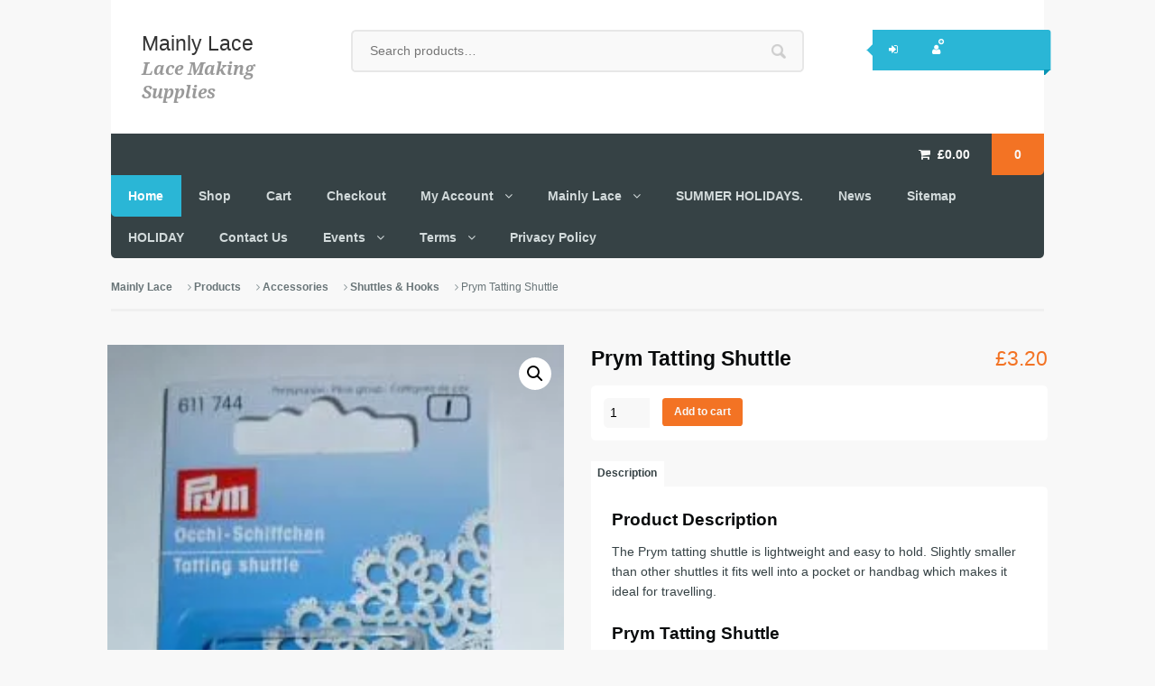

--- FILE ---
content_type: text/html; charset=UTF-8
request_url: https://mainlylace.co.uk/product/prym-tatting-shuttle/
body_size: 15799
content:
<!DOCTYPE html>
<html lang="en-US">
<head>
<meta charset="UTF-8" />
<title>Prym Tatting Shuttle - Mainly Lace</title>
<meta http-equiv="Content-Type" content="text/html; charset=UTF-8" />
<link rel="pingback" href="https://mainlylace.co.uk/wordpress/xmlrpc.php" />
<meta name='robots' content='index, follow, max-image-preview:large, max-snippet:-1, max-video-preview:-1' />
<script>window._wca = window._wca || [];</script>

	<!-- This site is optimized with the Yoast SEO plugin v21.0 - https://yoast.com/wordpress/plugins/seo/ -->
	<meta name="description" content="The Prym tatting shuttle is lightweight and easy to hold. Ideal for use with fine threads." />
	<link rel="canonical" href="https://mainlylace.co.uk/product/prym-tatting-shuttle/" />
	<meta property="og:locale" content="en_US" />
	<meta property="og:type" content="article" />
	<meta property="og:title" content="Prym Tatting Shuttle - Mainly Lace" />
	<meta property="og:description" content="The Prym tatting shuttle is lightweight and easy to hold. Ideal for use with fine threads." />
	<meta property="og:url" content="https://mainlylace.co.uk/product/prym-tatting-shuttle/" />
	<meta property="og:site_name" content="Mainly Lace" />
	<meta property="article:modified_time" content="2022-09-16T13:32:11+00:00" />
	<meta property="og:image" content="https://i0.wp.com/mainlylace.co.uk/wordpress/wp-content/uploads/2019/01/Prym-Tatting-Shuttle.jpg?fit=250%2C480&ssl=1" />
	<meta property="og:image:width" content="250" />
	<meta property="og:image:height" content="480" />
	<meta property="og:image:type" content="image/jpeg" />
	<script type="application/ld+json" class="yoast-schema-graph">{"@context":"https://schema.org","@graph":[{"@type":"WebPage","@id":"https://mainlylace.co.uk/product/prym-tatting-shuttle/","url":"https://mainlylace.co.uk/product/prym-tatting-shuttle/","name":"Prym Tatting Shuttle - Mainly Lace","isPartOf":{"@id":"https://mainlylace.co.uk/#website"},"primaryImageOfPage":{"@id":"https://mainlylace.co.uk/product/prym-tatting-shuttle/#primaryimage"},"image":{"@id":"https://mainlylace.co.uk/product/prym-tatting-shuttle/#primaryimage"},"thumbnailUrl":"https://i0.wp.com/mainlylace.co.uk/wordpress/wp-content/uploads/2019/01/Prym-Tatting-Shuttle.jpg?fit=250%2C480&ssl=1","datePublished":"2019-03-15T10:34:21+00:00","dateModified":"2022-09-16T13:32:11+00:00","description":"The Prym tatting shuttle is lightweight and easy to hold. Ideal for use with fine threads.","breadcrumb":{"@id":"https://mainlylace.co.uk/product/prym-tatting-shuttle/#breadcrumb"},"inLanguage":"en-US","potentialAction":[{"@type":"ReadAction","target":["https://mainlylace.co.uk/product/prym-tatting-shuttle/"]}]},{"@type":"ImageObject","inLanguage":"en-US","@id":"https://mainlylace.co.uk/product/prym-tatting-shuttle/#primaryimage","url":"https://i0.wp.com/mainlylace.co.uk/wordpress/wp-content/uploads/2019/01/Prym-Tatting-Shuttle.jpg?fit=250%2C480&ssl=1","contentUrl":"https://i0.wp.com/mainlylace.co.uk/wordpress/wp-content/uploads/2019/01/Prym-Tatting-Shuttle.jpg?fit=250%2C480&ssl=1","width":250,"height":480,"caption":"Prym Tatting Shuttle"},{"@type":"BreadcrumbList","@id":"https://mainlylace.co.uk/product/prym-tatting-shuttle/#breadcrumb","itemListElement":[{"@type":"ListItem","position":1,"name":"Home","item":"https://mainlylace.co.uk/"},{"@type":"ListItem","position":2,"name":"Shop","item":"https://mainlylace.co.uk/shop/"},{"@type":"ListItem","position":3,"name":"Prym Tatting Shuttle"}]},{"@type":"WebSite","@id":"https://mainlylace.co.uk/#website","url":"https://mainlylace.co.uk/","name":"Mainly Lace","description":"Lace Making Supplies","publisher":{"@id":"https://mainlylace.co.uk/#organization"},"potentialAction":[{"@type":"SearchAction","target":{"@type":"EntryPoint","urlTemplate":"https://mainlylace.co.uk/?s={search_term_string}"},"query-input":"required name=search_term_string"}],"inLanguage":"en-US"},{"@type":"Organization","@id":"https://mainlylace.co.uk/#organization","name":"Mainly Lace","url":"https://mainlylace.co.uk/","logo":{"@type":"ImageObject","inLanguage":"en-US","@id":"https://mainlylace.co.uk/#/schema/logo/image/","url":"https://i1.wp.com/mainlylace.co.uk/wordpress/wp-content/uploads/2013/03/BannerShipBluesmall.jpg?fit=290%2C91&ssl=1","contentUrl":"https://i1.wp.com/mainlylace.co.uk/wordpress/wp-content/uploads/2013/03/BannerShipBluesmall.jpg?fit=290%2C91&ssl=1","width":290,"height":91,"caption":"Mainly Lace"},"image":{"@id":"https://mainlylace.co.uk/#/schema/logo/image/"}}]}</script>
	<!-- / Yoast SEO plugin. -->


<link rel='dns-prefetch' href='//stats.wp.com' />
<link rel='dns-prefetch' href='//v0.wordpress.com' />
<link rel='dns-prefetch' href='//i0.wp.com' />
<link rel="alternate" type="application/rss+xml" title="Mainly Lace &raquo; Feed" href="https://mainlylace.co.uk/feed/" />
<link rel="alternate" type="application/rss+xml" title="Mainly Lace &raquo; Comments Feed" href="https://mainlylace.co.uk/comments/feed/" />
<script type="text/javascript">
window._wpemojiSettings = {"baseUrl":"https:\/\/s.w.org\/images\/core\/emoji\/14.0.0\/72x72\/","ext":".png","svgUrl":"https:\/\/s.w.org\/images\/core\/emoji\/14.0.0\/svg\/","svgExt":".svg","source":{"concatemoji":"https:\/\/mainlylace.co.uk\/wordpress\/wp-includes\/js\/wp-emoji-release.min.js?ver=61df0eac45a3262b60f780ec95349ebf"}};
/*! This file is auto-generated */
!function(i,n){var o,s,e;function c(e){try{var t={supportTests:e,timestamp:(new Date).valueOf()};sessionStorage.setItem(o,JSON.stringify(t))}catch(e){}}function p(e,t,n){e.clearRect(0,0,e.canvas.width,e.canvas.height),e.fillText(t,0,0);var t=new Uint32Array(e.getImageData(0,0,e.canvas.width,e.canvas.height).data),r=(e.clearRect(0,0,e.canvas.width,e.canvas.height),e.fillText(n,0,0),new Uint32Array(e.getImageData(0,0,e.canvas.width,e.canvas.height).data));return t.every(function(e,t){return e===r[t]})}function u(e,t,n){switch(t){case"flag":return n(e,"\ud83c\udff3\ufe0f\u200d\u26a7\ufe0f","\ud83c\udff3\ufe0f\u200b\u26a7\ufe0f")?!1:!n(e,"\ud83c\uddfa\ud83c\uddf3","\ud83c\uddfa\u200b\ud83c\uddf3")&&!n(e,"\ud83c\udff4\udb40\udc67\udb40\udc62\udb40\udc65\udb40\udc6e\udb40\udc67\udb40\udc7f","\ud83c\udff4\u200b\udb40\udc67\u200b\udb40\udc62\u200b\udb40\udc65\u200b\udb40\udc6e\u200b\udb40\udc67\u200b\udb40\udc7f");case"emoji":return!n(e,"\ud83e\udef1\ud83c\udffb\u200d\ud83e\udef2\ud83c\udfff","\ud83e\udef1\ud83c\udffb\u200b\ud83e\udef2\ud83c\udfff")}return!1}function f(e,t,n){var r="undefined"!=typeof WorkerGlobalScope&&self instanceof WorkerGlobalScope?new OffscreenCanvas(300,150):i.createElement("canvas"),a=r.getContext("2d",{willReadFrequently:!0}),o=(a.textBaseline="top",a.font="600 32px Arial",{});return e.forEach(function(e){o[e]=t(a,e,n)}),o}function t(e){var t=i.createElement("script");t.src=e,t.defer=!0,i.head.appendChild(t)}"undefined"!=typeof Promise&&(o="wpEmojiSettingsSupports",s=["flag","emoji"],n.supports={everything:!0,everythingExceptFlag:!0},e=new Promise(function(e){i.addEventListener("DOMContentLoaded",e,{once:!0})}),new Promise(function(t){var n=function(){try{var e=JSON.parse(sessionStorage.getItem(o));if("object"==typeof e&&"number"==typeof e.timestamp&&(new Date).valueOf()<e.timestamp+604800&&"object"==typeof e.supportTests)return e.supportTests}catch(e){}return null}();if(!n){if("undefined"!=typeof Worker&&"undefined"!=typeof OffscreenCanvas&&"undefined"!=typeof URL&&URL.createObjectURL&&"undefined"!=typeof Blob)try{var e="postMessage("+f.toString()+"("+[JSON.stringify(s),u.toString(),p.toString()].join(",")+"));",r=new Blob([e],{type:"text/javascript"}),a=new Worker(URL.createObjectURL(r),{name:"wpTestEmojiSupports"});return void(a.onmessage=function(e){c(n=e.data),a.terminate(),t(n)})}catch(e){}c(n=f(s,u,p))}t(n)}).then(function(e){for(var t in e)n.supports[t]=e[t],n.supports.everything=n.supports.everything&&n.supports[t],"flag"!==t&&(n.supports.everythingExceptFlag=n.supports.everythingExceptFlag&&n.supports[t]);n.supports.everythingExceptFlag=n.supports.everythingExceptFlag&&!n.supports.flag,n.DOMReady=!1,n.readyCallback=function(){n.DOMReady=!0}}).then(function(){return e}).then(function(){var e;n.supports.everything||(n.readyCallback(),(e=n.source||{}).concatemoji?t(e.concatemoji):e.wpemoji&&e.twemoji&&(t(e.twemoji),t(e.wpemoji)))}))}((window,document),window._wpemojiSettings);
</script>
<style type="text/css">
img.wp-smiley,
img.emoji {
	display: inline !important;
	border: none !important;
	box-shadow: none !important;
	height: 1em !important;
	width: 1em !important;
	margin: 0 0.07em !important;
	vertical-align: -0.1em !important;
	background: none !important;
	padding: 0 !important;
}
</style>
	<link rel='stylesheet' id='wp-block-library-css' href='https://mainlylace.co.uk/wordpress/wp-includes/css/dist/block-library/style.min.css?ver=61df0eac45a3262b60f780ec95349ebf' type='text/css' media='all' />
<style id='wp-block-library-inline-css' type='text/css'>
.has-text-align-justify{text-align:justify;}
</style>
<link rel='stylesheet' id='jetpack-videopress-video-block-view-css' href='https://mainlylace.co.uk/wordpress/wp-content/plugins/jetpack/jetpack_vendor/automattic/jetpack-videopress/build/block-editor/blocks/video/view.css?minify=false&#038;ver=34ae973733627b74a14e' type='text/css' media='all' />
<link rel='stylesheet' id='mediaelement-css' href='https://mainlylace.co.uk/wordpress/wp-includes/js/mediaelement/mediaelementplayer-legacy.min.css?ver=4.2.17' type='text/css' media='all' />
<link rel='stylesheet' id='wp-mediaelement-css' href='https://mainlylace.co.uk/wordpress/wp-includes/js/mediaelement/wp-mediaelement.min.css?ver=61df0eac45a3262b60f780ec95349ebf' type='text/css' media='all' />
<link rel='stylesheet' id='wc-blocks-style-css' href='https://mainlylace.co.uk/wordpress/wp-content/plugins/woocommerce/packages/woocommerce-blocks/build/wc-blocks.css?ver=10.6.5' type='text/css' media='all' />
<link rel='stylesheet' id='wc-blocks-style-active-filters-css' href='https://mainlylace.co.uk/wordpress/wp-content/plugins/woocommerce/packages/woocommerce-blocks/build/active-filters.css?ver=10.6.5' type='text/css' media='all' />
<link rel='stylesheet' id='wc-blocks-style-add-to-cart-form-css' href='https://mainlylace.co.uk/wordpress/wp-content/plugins/woocommerce/packages/woocommerce-blocks/build/add-to-cart-form.css?ver=10.6.5' type='text/css' media='all' />
<link rel='stylesheet' id='wc-blocks-packages-style-css' href='https://mainlylace.co.uk/wordpress/wp-content/plugins/woocommerce/packages/woocommerce-blocks/build/packages-style.css?ver=10.6.5' type='text/css' media='all' />
<link rel='stylesheet' id='wc-blocks-style-all-products-css' href='https://mainlylace.co.uk/wordpress/wp-content/plugins/woocommerce/packages/woocommerce-blocks/build/all-products.css?ver=10.6.5' type='text/css' media='all' />
<link rel='stylesheet' id='wc-blocks-style-all-reviews-css' href='https://mainlylace.co.uk/wordpress/wp-content/plugins/woocommerce/packages/woocommerce-blocks/build/all-reviews.css?ver=10.6.5' type='text/css' media='all' />
<link rel='stylesheet' id='wc-blocks-style-attribute-filter-css' href='https://mainlylace.co.uk/wordpress/wp-content/plugins/woocommerce/packages/woocommerce-blocks/build/attribute-filter.css?ver=10.6.5' type='text/css' media='all' />
<link rel='stylesheet' id='wc-blocks-style-breadcrumbs-css' href='https://mainlylace.co.uk/wordpress/wp-content/plugins/woocommerce/packages/woocommerce-blocks/build/breadcrumbs.css?ver=10.6.5' type='text/css' media='all' />
<link rel='stylesheet' id='wc-blocks-style-catalog-sorting-css' href='https://mainlylace.co.uk/wordpress/wp-content/plugins/woocommerce/packages/woocommerce-blocks/build/catalog-sorting.css?ver=10.6.5' type='text/css' media='all' />
<link rel='stylesheet' id='wc-blocks-style-customer-account-css' href='https://mainlylace.co.uk/wordpress/wp-content/plugins/woocommerce/packages/woocommerce-blocks/build/customer-account.css?ver=10.6.5' type='text/css' media='all' />
<link rel='stylesheet' id='wc-blocks-style-featured-category-css' href='https://mainlylace.co.uk/wordpress/wp-content/plugins/woocommerce/packages/woocommerce-blocks/build/featured-category.css?ver=10.6.5' type='text/css' media='all' />
<link rel='stylesheet' id='wc-blocks-style-featured-product-css' href='https://mainlylace.co.uk/wordpress/wp-content/plugins/woocommerce/packages/woocommerce-blocks/build/featured-product.css?ver=10.6.5' type='text/css' media='all' />
<link rel='stylesheet' id='wc-blocks-style-mini-cart-css' href='https://mainlylace.co.uk/wordpress/wp-content/plugins/woocommerce/packages/woocommerce-blocks/build/mini-cart.css?ver=10.6.5' type='text/css' media='all' />
<link rel='stylesheet' id='wc-blocks-style-price-filter-css' href='https://mainlylace.co.uk/wordpress/wp-content/plugins/woocommerce/packages/woocommerce-blocks/build/price-filter.css?ver=10.6.5' type='text/css' media='all' />
<link rel='stylesheet' id='wc-blocks-style-product-add-to-cart-css' href='https://mainlylace.co.uk/wordpress/wp-content/plugins/woocommerce/packages/woocommerce-blocks/build/product-add-to-cart.css?ver=10.6.5' type='text/css' media='all' />
<link rel='stylesheet' id='wc-blocks-style-product-button-css' href='https://mainlylace.co.uk/wordpress/wp-content/plugins/woocommerce/packages/woocommerce-blocks/build/product-button.css?ver=10.6.5' type='text/css' media='all' />
<link rel='stylesheet' id='wc-blocks-style-product-categories-css' href='https://mainlylace.co.uk/wordpress/wp-content/plugins/woocommerce/packages/woocommerce-blocks/build/product-categories.css?ver=10.6.5' type='text/css' media='all' />
<link rel='stylesheet' id='wc-blocks-style-product-image-css' href='https://mainlylace.co.uk/wordpress/wp-content/plugins/woocommerce/packages/woocommerce-blocks/build/product-image.css?ver=10.6.5' type='text/css' media='all' />
<link rel='stylesheet' id='wc-blocks-style-product-image-gallery-css' href='https://mainlylace.co.uk/wordpress/wp-content/plugins/woocommerce/packages/woocommerce-blocks/build/product-image-gallery.css?ver=10.6.5' type='text/css' media='all' />
<link rel='stylesheet' id='wc-blocks-style-product-query-css' href='https://mainlylace.co.uk/wordpress/wp-content/plugins/woocommerce/packages/woocommerce-blocks/build/product-query.css?ver=10.6.5' type='text/css' media='all' />
<link rel='stylesheet' id='wc-blocks-style-product-results-count-css' href='https://mainlylace.co.uk/wordpress/wp-content/plugins/woocommerce/packages/woocommerce-blocks/build/product-results-count.css?ver=10.6.5' type='text/css' media='all' />
<link rel='stylesheet' id='wc-blocks-style-product-reviews-css' href='https://mainlylace.co.uk/wordpress/wp-content/plugins/woocommerce/packages/woocommerce-blocks/build/product-reviews.css?ver=10.6.5' type='text/css' media='all' />
<link rel='stylesheet' id='wc-blocks-style-product-sale-badge-css' href='https://mainlylace.co.uk/wordpress/wp-content/plugins/woocommerce/packages/woocommerce-blocks/build/product-sale-badge.css?ver=10.6.5' type='text/css' media='all' />
<link rel='stylesheet' id='wc-blocks-style-product-search-css' href='https://mainlylace.co.uk/wordpress/wp-content/plugins/woocommerce/packages/woocommerce-blocks/build/product-search.css?ver=10.6.5' type='text/css' media='all' />
<link rel='stylesheet' id='wc-blocks-style-product-sku-css' href='https://mainlylace.co.uk/wordpress/wp-content/plugins/woocommerce/packages/woocommerce-blocks/build/product-sku.css?ver=10.6.5' type='text/css' media='all' />
<link rel='stylesheet' id='wc-blocks-style-product-stock-indicator-css' href='https://mainlylace.co.uk/wordpress/wp-content/plugins/woocommerce/packages/woocommerce-blocks/build/product-stock-indicator.css?ver=10.6.5' type='text/css' media='all' />
<link rel='stylesheet' id='wc-blocks-style-product-summary-css' href='https://mainlylace.co.uk/wordpress/wp-content/plugins/woocommerce/packages/woocommerce-blocks/build/product-summary.css?ver=10.6.5' type='text/css' media='all' />
<link rel='stylesheet' id='wc-blocks-style-product-title-css' href='https://mainlylace.co.uk/wordpress/wp-content/plugins/woocommerce/packages/woocommerce-blocks/build/product-title.css?ver=10.6.5' type='text/css' media='all' />
<link rel='stylesheet' id='wc-blocks-style-rating-filter-css' href='https://mainlylace.co.uk/wordpress/wp-content/plugins/woocommerce/packages/woocommerce-blocks/build/rating-filter.css?ver=10.6.5' type='text/css' media='all' />
<link rel='stylesheet' id='wc-blocks-style-reviews-by-category-css' href='https://mainlylace.co.uk/wordpress/wp-content/plugins/woocommerce/packages/woocommerce-blocks/build/reviews-by-category.css?ver=10.6.5' type='text/css' media='all' />
<link rel='stylesheet' id='wc-blocks-style-reviews-by-product-css' href='https://mainlylace.co.uk/wordpress/wp-content/plugins/woocommerce/packages/woocommerce-blocks/build/reviews-by-product.css?ver=10.6.5' type='text/css' media='all' />
<link rel='stylesheet' id='wc-blocks-style-product-details-css' href='https://mainlylace.co.uk/wordpress/wp-content/plugins/woocommerce/packages/woocommerce-blocks/build/product-details.css?ver=10.6.5' type='text/css' media='all' />
<link rel='stylesheet' id='wc-blocks-style-single-product-css' href='https://mainlylace.co.uk/wordpress/wp-content/plugins/woocommerce/packages/woocommerce-blocks/build/single-product.css?ver=10.6.5' type='text/css' media='all' />
<link rel='stylesheet' id='wc-blocks-style-stock-filter-css' href='https://mainlylace.co.uk/wordpress/wp-content/plugins/woocommerce/packages/woocommerce-blocks/build/stock-filter.css?ver=10.6.5' type='text/css' media='all' />
<link rel='stylesheet' id='wc-blocks-style-cart-css' href='https://mainlylace.co.uk/wordpress/wp-content/plugins/woocommerce/packages/woocommerce-blocks/build/cart.css?ver=10.6.5' type='text/css' media='all' />
<link rel='stylesheet' id='wc-blocks-style-checkout-css' href='https://mainlylace.co.uk/wordpress/wp-content/plugins/woocommerce/packages/woocommerce-blocks/build/checkout.css?ver=10.6.5' type='text/css' media='all' />
<link rel='stylesheet' id='wc-blocks-style-mini-cart-contents-css' href='https://mainlylace.co.uk/wordpress/wp-content/plugins/woocommerce/packages/woocommerce-blocks/build/mini-cart-contents.css?ver=10.6.5' type='text/css' media='all' />
<style id='classic-theme-styles-inline-css' type='text/css'>
/*! This file is auto-generated */
.wp-block-button__link{color:#fff;background-color:#32373c;border-radius:9999px;box-shadow:none;text-decoration:none;padding:calc(.667em + 2px) calc(1.333em + 2px);font-size:1.125em}.wp-block-file__button{background:#32373c;color:#fff;text-decoration:none}
</style>
<style id='global-styles-inline-css' type='text/css'>
body{--wp--preset--color--black: #000000;--wp--preset--color--cyan-bluish-gray: #abb8c3;--wp--preset--color--white: #ffffff;--wp--preset--color--pale-pink: #f78da7;--wp--preset--color--vivid-red: #cf2e2e;--wp--preset--color--luminous-vivid-orange: #ff6900;--wp--preset--color--luminous-vivid-amber: #fcb900;--wp--preset--color--light-green-cyan: #7bdcb5;--wp--preset--color--vivid-green-cyan: #00d084;--wp--preset--color--pale-cyan-blue: #8ed1fc;--wp--preset--color--vivid-cyan-blue: #0693e3;--wp--preset--color--vivid-purple: #9b51e0;--wp--preset--gradient--vivid-cyan-blue-to-vivid-purple: linear-gradient(135deg,rgba(6,147,227,1) 0%,rgb(155,81,224) 100%);--wp--preset--gradient--light-green-cyan-to-vivid-green-cyan: linear-gradient(135deg,rgb(122,220,180) 0%,rgb(0,208,130) 100%);--wp--preset--gradient--luminous-vivid-amber-to-luminous-vivid-orange: linear-gradient(135deg,rgba(252,185,0,1) 0%,rgba(255,105,0,1) 100%);--wp--preset--gradient--luminous-vivid-orange-to-vivid-red: linear-gradient(135deg,rgba(255,105,0,1) 0%,rgb(207,46,46) 100%);--wp--preset--gradient--very-light-gray-to-cyan-bluish-gray: linear-gradient(135deg,rgb(238,238,238) 0%,rgb(169,184,195) 100%);--wp--preset--gradient--cool-to-warm-spectrum: linear-gradient(135deg,rgb(74,234,220) 0%,rgb(151,120,209) 20%,rgb(207,42,186) 40%,rgb(238,44,130) 60%,rgb(251,105,98) 80%,rgb(254,248,76) 100%);--wp--preset--gradient--blush-light-purple: linear-gradient(135deg,rgb(255,206,236) 0%,rgb(152,150,240) 100%);--wp--preset--gradient--blush-bordeaux: linear-gradient(135deg,rgb(254,205,165) 0%,rgb(254,45,45) 50%,rgb(107,0,62) 100%);--wp--preset--gradient--luminous-dusk: linear-gradient(135deg,rgb(255,203,112) 0%,rgb(199,81,192) 50%,rgb(65,88,208) 100%);--wp--preset--gradient--pale-ocean: linear-gradient(135deg,rgb(255,245,203) 0%,rgb(182,227,212) 50%,rgb(51,167,181) 100%);--wp--preset--gradient--electric-grass: linear-gradient(135deg,rgb(202,248,128) 0%,rgb(113,206,126) 100%);--wp--preset--gradient--midnight: linear-gradient(135deg,rgb(2,3,129) 0%,rgb(40,116,252) 100%);--wp--preset--font-size--small: 13px;--wp--preset--font-size--medium: 20px;--wp--preset--font-size--large: 36px;--wp--preset--font-size--x-large: 42px;--wp--preset--spacing--20: 0.44rem;--wp--preset--spacing--30: 0.67rem;--wp--preset--spacing--40: 1rem;--wp--preset--spacing--50: 1.5rem;--wp--preset--spacing--60: 2.25rem;--wp--preset--spacing--70: 3.38rem;--wp--preset--spacing--80: 5.06rem;--wp--preset--shadow--natural: 6px 6px 9px rgba(0, 0, 0, 0.2);--wp--preset--shadow--deep: 12px 12px 50px rgba(0, 0, 0, 0.4);--wp--preset--shadow--sharp: 6px 6px 0px rgba(0, 0, 0, 0.2);--wp--preset--shadow--outlined: 6px 6px 0px -3px rgba(255, 255, 255, 1), 6px 6px rgba(0, 0, 0, 1);--wp--preset--shadow--crisp: 6px 6px 0px rgba(0, 0, 0, 1);}:where(.is-layout-flex){gap: 0.5em;}:where(.is-layout-grid){gap: 0.5em;}body .is-layout-flow > .alignleft{float: left;margin-inline-start: 0;margin-inline-end: 2em;}body .is-layout-flow > .alignright{float: right;margin-inline-start: 2em;margin-inline-end: 0;}body .is-layout-flow > .aligncenter{margin-left: auto !important;margin-right: auto !important;}body .is-layout-constrained > .alignleft{float: left;margin-inline-start: 0;margin-inline-end: 2em;}body .is-layout-constrained > .alignright{float: right;margin-inline-start: 2em;margin-inline-end: 0;}body .is-layout-constrained > .aligncenter{margin-left: auto !important;margin-right: auto !important;}body .is-layout-constrained > :where(:not(.alignleft):not(.alignright):not(.alignfull)){max-width: var(--wp--style--global--content-size);margin-left: auto !important;margin-right: auto !important;}body .is-layout-constrained > .alignwide{max-width: var(--wp--style--global--wide-size);}body .is-layout-flex{display: flex;}body .is-layout-flex{flex-wrap: wrap;align-items: center;}body .is-layout-flex > *{margin: 0;}body .is-layout-grid{display: grid;}body .is-layout-grid > *{margin: 0;}:where(.wp-block-columns.is-layout-flex){gap: 2em;}:where(.wp-block-columns.is-layout-grid){gap: 2em;}:where(.wp-block-post-template.is-layout-flex){gap: 1.25em;}:where(.wp-block-post-template.is-layout-grid){gap: 1.25em;}.has-black-color{color: var(--wp--preset--color--black) !important;}.has-cyan-bluish-gray-color{color: var(--wp--preset--color--cyan-bluish-gray) !important;}.has-white-color{color: var(--wp--preset--color--white) !important;}.has-pale-pink-color{color: var(--wp--preset--color--pale-pink) !important;}.has-vivid-red-color{color: var(--wp--preset--color--vivid-red) !important;}.has-luminous-vivid-orange-color{color: var(--wp--preset--color--luminous-vivid-orange) !important;}.has-luminous-vivid-amber-color{color: var(--wp--preset--color--luminous-vivid-amber) !important;}.has-light-green-cyan-color{color: var(--wp--preset--color--light-green-cyan) !important;}.has-vivid-green-cyan-color{color: var(--wp--preset--color--vivid-green-cyan) !important;}.has-pale-cyan-blue-color{color: var(--wp--preset--color--pale-cyan-blue) !important;}.has-vivid-cyan-blue-color{color: var(--wp--preset--color--vivid-cyan-blue) !important;}.has-vivid-purple-color{color: var(--wp--preset--color--vivid-purple) !important;}.has-black-background-color{background-color: var(--wp--preset--color--black) !important;}.has-cyan-bluish-gray-background-color{background-color: var(--wp--preset--color--cyan-bluish-gray) !important;}.has-white-background-color{background-color: var(--wp--preset--color--white) !important;}.has-pale-pink-background-color{background-color: var(--wp--preset--color--pale-pink) !important;}.has-vivid-red-background-color{background-color: var(--wp--preset--color--vivid-red) !important;}.has-luminous-vivid-orange-background-color{background-color: var(--wp--preset--color--luminous-vivid-orange) !important;}.has-luminous-vivid-amber-background-color{background-color: var(--wp--preset--color--luminous-vivid-amber) !important;}.has-light-green-cyan-background-color{background-color: var(--wp--preset--color--light-green-cyan) !important;}.has-vivid-green-cyan-background-color{background-color: var(--wp--preset--color--vivid-green-cyan) !important;}.has-pale-cyan-blue-background-color{background-color: var(--wp--preset--color--pale-cyan-blue) !important;}.has-vivid-cyan-blue-background-color{background-color: var(--wp--preset--color--vivid-cyan-blue) !important;}.has-vivid-purple-background-color{background-color: var(--wp--preset--color--vivid-purple) !important;}.has-black-border-color{border-color: var(--wp--preset--color--black) !important;}.has-cyan-bluish-gray-border-color{border-color: var(--wp--preset--color--cyan-bluish-gray) !important;}.has-white-border-color{border-color: var(--wp--preset--color--white) !important;}.has-pale-pink-border-color{border-color: var(--wp--preset--color--pale-pink) !important;}.has-vivid-red-border-color{border-color: var(--wp--preset--color--vivid-red) !important;}.has-luminous-vivid-orange-border-color{border-color: var(--wp--preset--color--luminous-vivid-orange) !important;}.has-luminous-vivid-amber-border-color{border-color: var(--wp--preset--color--luminous-vivid-amber) !important;}.has-light-green-cyan-border-color{border-color: var(--wp--preset--color--light-green-cyan) !important;}.has-vivid-green-cyan-border-color{border-color: var(--wp--preset--color--vivid-green-cyan) !important;}.has-pale-cyan-blue-border-color{border-color: var(--wp--preset--color--pale-cyan-blue) !important;}.has-vivid-cyan-blue-border-color{border-color: var(--wp--preset--color--vivid-cyan-blue) !important;}.has-vivid-purple-border-color{border-color: var(--wp--preset--color--vivid-purple) !important;}.has-vivid-cyan-blue-to-vivid-purple-gradient-background{background: var(--wp--preset--gradient--vivid-cyan-blue-to-vivid-purple) !important;}.has-light-green-cyan-to-vivid-green-cyan-gradient-background{background: var(--wp--preset--gradient--light-green-cyan-to-vivid-green-cyan) !important;}.has-luminous-vivid-amber-to-luminous-vivid-orange-gradient-background{background: var(--wp--preset--gradient--luminous-vivid-amber-to-luminous-vivid-orange) !important;}.has-luminous-vivid-orange-to-vivid-red-gradient-background{background: var(--wp--preset--gradient--luminous-vivid-orange-to-vivid-red) !important;}.has-very-light-gray-to-cyan-bluish-gray-gradient-background{background: var(--wp--preset--gradient--very-light-gray-to-cyan-bluish-gray) !important;}.has-cool-to-warm-spectrum-gradient-background{background: var(--wp--preset--gradient--cool-to-warm-spectrum) !important;}.has-blush-light-purple-gradient-background{background: var(--wp--preset--gradient--blush-light-purple) !important;}.has-blush-bordeaux-gradient-background{background: var(--wp--preset--gradient--blush-bordeaux) !important;}.has-luminous-dusk-gradient-background{background: var(--wp--preset--gradient--luminous-dusk) !important;}.has-pale-ocean-gradient-background{background: var(--wp--preset--gradient--pale-ocean) !important;}.has-electric-grass-gradient-background{background: var(--wp--preset--gradient--electric-grass) !important;}.has-midnight-gradient-background{background: var(--wp--preset--gradient--midnight) !important;}.has-small-font-size{font-size: var(--wp--preset--font-size--small) !important;}.has-medium-font-size{font-size: var(--wp--preset--font-size--medium) !important;}.has-large-font-size{font-size: var(--wp--preset--font-size--large) !important;}.has-x-large-font-size{font-size: var(--wp--preset--font-size--x-large) !important;}
.wp-block-navigation a:where(:not(.wp-element-button)){color: inherit;}
:where(.wp-block-post-template.is-layout-flex){gap: 1.25em;}:where(.wp-block-post-template.is-layout-grid){gap: 1.25em;}
:where(.wp-block-columns.is-layout-flex){gap: 2em;}:where(.wp-block-columns.is-layout-grid){gap: 2em;}
.wp-block-pullquote{font-size: 1.5em;line-height: 1.6;}
</style>
<link rel='stylesheet' id='photoswipe-css' href='https://mainlylace.co.uk/wordpress/wp-content/plugins/woocommerce/assets/css/photoswipe/photoswipe.min.css?ver=8.0.2' type='text/css' media='all' />
<link rel='stylesheet' id='photoswipe-default-skin-css' href='https://mainlylace.co.uk/wordpress/wp-content/plugins/woocommerce/assets/css/photoswipe/default-skin/default-skin.min.css?ver=8.0.2' type='text/css' media='all' />
<style id='woocommerce-inline-inline-css' type='text/css'>
.woocommerce form .form-row .required { visibility: visible; }
</style>
<link rel='stylesheet' id='theme-stylesheet-css' href='https://mainlylace.co.uk/wordpress/wp-content/themes/superstore/style.css?ver=61df0eac45a3262b60f780ec95349ebf' type='text/css' media='all' />
<link rel='stylesheet' id='woo-layout-css' href='https://mainlylace.co.uk/wordpress/wp-content/themes/superstore/css/layout.css?ver=61df0eac45a3262b60f780ec95349ebf' type='text/css' media='all' />
<link rel='stylesheet' id='woocommerce-css' href='https://mainlylace.co.uk/wordpress/wp-content/themes/superstore/includes/integrations/woocommerce/css/woocommerce.css?ver=61df0eac45a3262b60f780ec95349ebf' type='text/css' media='all' />
<link rel='stylesheet' id='wc-bundle-style-css' href='https://mainlylace.co.uk/wordpress/wp-content/plugins/woocommerce-product-bundles/assets/css/wc-pb-frontend.css?ver=5.6.1' type='text/css' media='all' />
<link rel='stylesheet' id='jetpack_css-css' href='https://mainlylace.co.uk/wordpress/wp-content/plugins/jetpack/css/jetpack.css?ver=12.4' type='text/css' media='all' />
<script id="google-analytics-opt-out-js-after" type="text/javascript">
			var gaProperty = 'UA-20496483-1';
			var disableStr = 'ga-disable-' + gaProperty;
			if ( document.cookie.indexOf( disableStr + '=true' ) > -1 ) {
				window[disableStr] = true;
			}
			function gaOptout() {
				document.cookie = disableStr + '=true; expires=Thu, 31 Dec 2099 23:59:59 UTC; path=/';
				window[disableStr] = true;
			}
</script>
<script id="google-analytics-js-after" type="text/javascript">
(function(i,s,o,g,r,a,m){i['GoogleAnalyticsObject']=r;i[r]=i[r]||function(){
		(i[r].q=i[r].q||[]).push(arguments)},i[r].l=1*new Date();a=s.createElement(o),
		m=s.getElementsByTagName(o)[0];a.async=1;a.src=g;m.parentNode.insertBefore(a,m)
		})(window,document,'script', '//www.google-analytics.com/analytics.js','ga');ga( 'create', 'UA-20496483-1', 'auto' );(window.gaDevIds=window.gaDevIds||[]).push('dOGY3NW');ga( 'set', 'anonymizeIp', true );
		ga( 'set', 'dimension1', 'no' );
ga( 'require', 'ecommerce', 'ecommerce.js');
</script>
<script type='text/javascript' src='https://mainlylace.co.uk/wordpress/wp-includes/js/jquery/jquery.min.js?ver=3.7.0' id='jquery-core-js'></script>
<script type='text/javascript' src='https://mainlylace.co.uk/wordpress/wp-includes/js/jquery/jquery-migrate.min.js?ver=3.4.1' id='jquery-migrate-js'></script>
<script type='text/javascript' id='events-manager-js-extra'>
/* <![CDATA[ */
var EM = {"ajaxurl":"https:\/\/mainlylace.co.uk\/wordpress\/wp-admin\/admin-ajax.php","locationajaxurl":"https:\/\/mainlylace.co.uk\/wordpress\/wp-admin\/admin-ajax.php?action=locations_search","firstDay":"1","locale":"en","dateFormat":"yy-mm-dd","ui_css":"https:\/\/mainlylace.co.uk\/wordpress\/wp-content\/plugins\/events-manager\/includes\/css\/jquery-ui\/build.min.css","show24hours":"0","is_ssl":"1","autocomplete_limit":"10","calendar":{"breakpoints":{"small":560,"medium":908,"large":false}},"datepicker":{"format":"d\/m\/Y"},"search":{"breakpoints":{"small":650,"medium":850,"full":false}},"url":"https:\/\/mainlylace.co.uk\/wordpress\/wp-content\/plugins\/events-manager","txt_search":"Search","txt_searching":"Searching...","txt_loading":"Loading..."};
/* ]]> */
</script>
<script type='text/javascript' src='https://mainlylace.co.uk/wordpress/wp-content/plugins/events-manager/includes/js/events-manager.min.js?ver=6.4.5.1' id='events-manager-js'></script>
<script defer type='text/javascript' src='https://stats.wp.com/s-202604.js' id='woocommerce-analytics-js'></script>
<script type='text/javascript' src='https://mainlylace.co.uk/wordpress/wp-content/themes/superstore/includes/js/third-party.js?ver=61df0eac45a3262b60f780ec95349ebf' id='third party-js'></script>
<script type='text/javascript' src='https://mainlylace.co.uk/wordpress/wp-content/themes/superstore/includes/js/jquery.tiptip.min.js?ver=61df0eac45a3262b60f780ec95349ebf' id='tiptip-js'></script>
<script type='text/javascript' id='general-js-extra'>
/* <![CDATA[ */
var woo_general_params = {"stickyCheckout":"1"};
/* ]]> */
</script>
<script type='text/javascript' src='https://mainlylace.co.uk/wordpress/wp-content/themes/superstore/includes/js/general.js?ver=61df0eac45a3262b60f780ec95349ebf' id='general-js'></script>
<script type='text/javascript' src='https://mainlylace.co.uk/wordpress/wp-content/themes/superstore/includes/js/jquery.infinitescroll.min.js?ver=61df0eac45a3262b60f780ec95349ebf' id='infinite-scroll-js'></script>
<link rel="https://api.w.org/" href="https://mainlylace.co.uk/wp-json/" /><link rel="alternate" type="application/json" href="https://mainlylace.co.uk/wp-json/wp/v2/product/7353" /><link rel="EditURI" type="application/rsd+xml" title="RSD" href="https://mainlylace.co.uk/wordpress/xmlrpc.php?rsd" />

<link rel='shortlink' href='https://mainlylace.co.uk/?p=7353' />
<link rel="alternate" type="application/json+oembed" href="https://mainlylace.co.uk/wp-json/oembed/1.0/embed?url=https%3A%2F%2Fmainlylace.co.uk%2Fproduct%2Fprym-tatting-shuttle%2F" />
<link rel="alternate" type="text/xml+oembed" href="https://mainlylace.co.uk/wp-json/oembed/1.0/embed?url=https%3A%2F%2Fmainlylace.co.uk%2Fproduct%2Fprym-tatting-shuttle%2F&#038;format=xml" />
	<style>img#wpstats{display:none}</style>
		
<!-- Theme version -->
<meta name="generator" content="Superstore 1.3.3" />
<meta name="generator" content="WooFramework 6.2.8" />

<!--  Mobile viewport scale | Disable user zooming as the layout is optimised -->
<meta name="viewport" content="width=device-width, initial-scale=1, maximum-scale=1">
<!--[if lt IE 9]>
<script src="https://html5shim.googlecode.com/svn/trunk/html5.js"></script>
<![endif]-->
			<noscript><style>.woocommerce-product-gallery{ opacity: 1 !important; }</style></noscript>
	
<!-- Google Webfonts -->
<link href="https://fonts.googleapis.com/css?family=Droid+Serif%3Aregular%2Citalic%2C700%2C700italic%7CDroid+Sans%3Aregular%2C700" rel="stylesheet" type="text/css" />

<!-- Woo Custom Typography -->
<style type="text/css">
#header .site-title a {font:300 1em/1em &quot;Helvetica Neue&quot;, Helvetica, sans-serif;color:#333333;}
#header .site-description {font:300 1em/1em &quot;Helvetica Neue&quot;, Helvetica, sans-serif;color:#999999;}
</style>

<!-- Alt Stylesheet -->
<link href="https://mainlylace.co.uk/wordpress/wp-content/themes/superstore/styles/default.css" rel="stylesheet" type="text/css" />

<!-- Custom Favicon -->
<link rel="shortcut icon" href="https://mainlylace.co.uk/wordpress/wp-content/uploads/2013/03/favicon.ico"/>
<!-- Options Panel Custom CSS -->
<style type="text/css">
#logo img { display:none; } .site-title { display:block !important; }
.site-description { display:block !important; }
li.additional_information_tab {
display: none !important;
}

.sku_wrapper{display: none;}
.tagged_as{display: none;}
.posted_in{display: none;}

.post-meta { display: none!important; }
</style>


<!-- Woo Shortcodes CSS -->
<link href="https://mainlylace.co.uk/wordpress/wp-content/themes/superstore/functions/css/shortcodes.css" rel="stylesheet" type="text/css" />

<!-- Custom Stylesheet -->
<link href="https://mainlylace.co.uk/wordpress/wp-content/themes/superstore/custom.css" rel="stylesheet" type="text/css" />
</head>
<body class="product-template-default single single-product postid-7353 theme-superstore woocommerce woocommerce-page woocommerce-no-js chrome alt-style-default layout-right-content layout-full ">


<div id="wrapper">

    
	<header id="header" class="col-full">

		<div class="header-top ">

			<div class="row">

				
			    <div class="heading-group">
					<span class="nav-toggle"><a href="#navigation"><span>Navigation</span></a></span>
					<h1 class="site-title"><a href="https://mainlylace.co.uk/">Mainly Lace</a></h1>
					<h2 class="site-description">Lace Making Supplies</h2>
				</div>

				<div class="widget woocommerce widget_product_search"><form role="search" method="get" class="woocommerce-product-search" action="https://mainlylace.co.uk/">
	<label class="screen-reader-text" for="woocommerce-product-search-field-0">Search for:</label>
	<input type="search" id="woocommerce-product-search-field-0" class="search-field" placeholder="Search products&hellip;" value="" name="s" />
	<button type="submit" value="Search" class="">Search</button>
	<input type="hidden" name="post_type" value="product" />
</form>
</div>	<div class="account logged-out">
	<a href="https://mainlylace.co.uk/my-account/" title="Log In">
			</a>
		<nav class="account-links">
			<ul>
									<li class="my-account"><a href="https://mainlylace.co.uk/my-account/" class="tiptip" title="Log In"><span>Log In</span></a></li>
				
									<li class="register"><a href="https://mainlylace.co.uk/my-account/" class="tiptip" title="Register"><span>Register</span></a></li>
				
							</ul>
		</nav>
	</div>
	    	</div><!--/.row-->

	    </div><!--/.header-top-->

		<nav id="navigation" class="col-full" role="navigation">

			
	<ul class="cart">
		<li class="container ">
       			<a class="cart-contents" href="https://mainlylace.co.uk/cart/" title="View your shopping cart"><span class="woocommerce-Price-amount amount"><bdi><span class="woocommerce-Price-currencySymbol">&pound;</span>0.00</bdi></span> <span class="contents">0</span></a>
	<div class="widget woocommerce widget_shopping_cart"><div class="widget_shopping_cart_content"></div></div>		</li>
	</ul>

	<script>
    jQuery(function(){
		jQuery('ul.cart a.cart-contents, .added_to_cart').tipTip({
			defaultPosition: "top",
			delay: 0
		});
	});
	</script>

	
				        <ul id="main-nav" class="nav fl">
								<li class="page_item current_page_item"><a href="https://mainlylace.co.uk/">Home</a></li>
				<li class="page_item page-item-4 current_page_parent"><a href="https://mainlylace.co.uk/shop/">Shop</a></li>
<li class="page_item page-item-5"><a href="https://mainlylace.co.uk/cart/">Cart</a></li>
<li class="page_item page-item-6"><a href="https://mainlylace.co.uk/checkout/">Checkout</a></li>
<li class="page_item page-item-7 page_item_has_children"><a href="https://mainlylace.co.uk/my-account/">My Account</a>
<ul class='children'>
	<li class="page_item page-item-12"><a href="https://mainlylace.co.uk/my-account/logout/">Logout</a></li>
</ul>
</li>
<li class="page_item page-item-19 page_item_has_children"><a href="https://mainlylace.co.uk/mainlylace/">Mainly Lace</a>
<ul class='children'>
	<li class="page_item page-item-32"><a href="https://mainlylace.co.uk/mainlylace/about-us/">About Us</a></li>
	<li class="page_item page-item-1234"><a href="https://mainlylace.co.uk/mainlylace/lace-talks-by-mainly-lace/">Lace Talks by Mainly Lace</a></li>
	<li class="page_item page-item-1241"><a href="https://mainlylace.co.uk/mainlylace/lace-days-and-suppliers-fairs/">Lace Days and Suppliers Fairs</a></li>
	<li class="page_item page-item-2927"><a href="https://mainlylace.co.uk/mainlylace/bobbin-lace-links/">Bobbin Lace Links</a></li>
</ul>
</li>
<li class="page_item page-item-6943"><a href="https://mainlylace.co.uk/summer-holidays/">SUMMER HOLIDAYS.</a></li>
<li class="page_item page-item-66"><a href="https://mainlylace.co.uk/news/">News</a></li>
<li class="page_item page-item-1348"><a href="https://mainlylace.co.uk/sitemap/">Sitemap</a></li>
<li class="page_item page-item-8527"><a href="https://mainlylace.co.uk/holiday/">HOLIDAY</a></li>
<li class="page_item page-item-90"><a href="https://mainlylace.co.uk/contact-us/">Contact Us</a></li>
<li class="page_item page-item-1675 page_item_has_children"><a href="https://mainlylace.co.uk/events/">Events</a>
<ul class='children'>
	<li class="page_item page-item-1676"><a href="https://mainlylace.co.uk/events/locations/">Locations</a></li>
	<li class="page_item page-item-1677"><a href="https://mainlylace.co.uk/events/categories/">Categories</a></li>
	<li class="page_item page-item-1678"><a href="https://mainlylace.co.uk/events/tags/">Tags</a></li>
	<li class="page_item page-item-1679"><a href="https://mainlylace.co.uk/events/my-bookings/">My Bookings</a></li>
</ul>
</li>
<li class="page_item page-item-1191 page_item_has_children"><a href="https://mainlylace.co.uk/terms/">Terms</a>
<ul class='children'>
	<li class="page_item page-item-1195"><a href="https://mainlylace.co.uk/terms/cookies/">Cookies</a></li>
</ul>
</li>
<li class="page_item page-item-6831"><a href="https://mainlylace.co.uk/privacy-policy/">Privacy Policy</a></li>
			</ul><!-- /#nav -->
	        

		</nav><!-- /#navigation -->

		


	</header><!-- /#header -->

	
			<!-- #content Starts -->
			    <div id="content" class="col-full woocommerce-columns-4">
	        <!-- #main Starts -->
	        <section class="breadcrumbs-wrap"><div class="breadcrumb breadcrumbs woo-breadcrumbs"><div class="breadcrumb-trail"><a href="https://mainlylace.co.uk" title="Mainly Lace" rel="home" class="trail-begin">Mainly Lace</a> <span class="sep"> </span> <a href="https://mainlylace.co.uk/shop/" title="Products">Products</a> <span class="sep"> </span> <a href="https://mainlylace.co.uk/product-category/accessories/" title="View Accessories">Accessories</a> <span class="sep"> </span> <a href="https://mainlylace.co.uk/product-category/accessories/shuttles-hooks/" title="View Shuttles &amp; Hooks">Shuttles &amp; Hooks</a> <span class="sep"> </span> <span class="trail-end">Prym Tatting Shuttle</span></div></div></section><!--/#breadcrumbs-wrap -->	        <div id="main" class="col-left">
	    
					
			<div class="woocommerce-notices-wrapper"></div><div id="product-7353" class="product type-product post-7353 status-publish first instock product_cat-shuttles-hooks has-post-thumbnail taxable shipping-taxable purchasable product-type-simple">

	<div class="woocommerce-product-gallery woocommerce-product-gallery--with-images woocommerce-product-gallery--columns-4 images" data-columns="4" style="opacity: 0; transition: opacity .25s ease-in-out;">
	<div class="woocommerce-product-gallery__wrapper">
		<div data-thumb="https://i0.wp.com/mainlylace.co.uk/wordpress/wp-content/uploads/2019/01/Prym-Tatting-Shuttle.jpg?fit=52%2C100&#038;ssl=1" data-thumb-alt="Prym Tatting Shuttle" class="woocommerce-product-gallery__image"><a href="https://i0.wp.com/mainlylace.co.uk/wordpress/wp-content/uploads/2019/01/Prym-Tatting-Shuttle.jpg?fit=250%2C480&#038;ssl=1"><img width="250" height="480" src="https://i0.wp.com/mainlylace.co.uk/wordpress/wp-content/uploads/2019/01/Prym-Tatting-Shuttle.jpg?fit=250%2C480&amp;ssl=1" class="wp-post-image" alt="Prym Tatting Shuttle" decoding="async" title="Prym Tatting Shuttle" data-caption="" data-src="https://i0.wp.com/mainlylace.co.uk/wordpress/wp-content/uploads/2019/01/Prym-Tatting-Shuttle.jpg?fit=250%2C480&#038;ssl=1" data-large_image="https://i0.wp.com/mainlylace.co.uk/wordpress/wp-content/uploads/2019/01/Prym-Tatting-Shuttle.jpg?fit=250%2C480&#038;ssl=1" data-large_image_width="250" data-large_image_height="480" loading="lazy" srcset="https://i0.wp.com/mainlylace.co.uk/wordpress/wp-content/uploads/2019/01/Prym-Tatting-Shuttle.jpg?w=250&amp;ssl=1 250w, https://i0.wp.com/mainlylace.co.uk/wordpress/wp-content/uploads/2019/01/Prym-Tatting-Shuttle.jpg?resize=78%2C150&amp;ssl=1 78w, https://i0.wp.com/mainlylace.co.uk/wordpress/wp-content/uploads/2019/01/Prym-Tatting-Shuttle.jpg?resize=156%2C300&amp;ssl=1 156w" sizes="(max-width: 250px) 100vw, 250px" data-attachment-id="7363" data-permalink="https://mainlylace.co.uk/?attachment_id=7363" data-orig-file="https://i0.wp.com/mainlylace.co.uk/wordpress/wp-content/uploads/2019/01/Prym-Tatting-Shuttle.jpg?fit=250%2C480&amp;ssl=1" data-orig-size="250,480" data-comments-opened="0" data-image-meta="{&quot;aperture&quot;:&quot;3.1&quot;,&quot;credit&quot;:&quot;&quot;,&quot;camera&quot;:&quot;DMC-SZ3&quot;,&quot;caption&quot;:&quot;&quot;,&quot;created_timestamp&quot;:&quot;1547033500&quot;,&quot;copyright&quot;:&quot;&quot;,&quot;focal_length&quot;:&quot;4.5&quot;,&quot;iso&quot;:&quot;100&quot;,&quot;shutter_speed&quot;:&quot;0.016666666666667&quot;,&quot;title&quot;:&quot;&quot;,&quot;orientation&quot;:&quot;1&quot;}" data-image-title="Prym Tatting Shuttle" data-image-description="" data-image-caption="" data-medium-file="https://i0.wp.com/mainlylace.co.uk/wordpress/wp-content/uploads/2019/01/Prym-Tatting-Shuttle.jpg?fit=156%2C300&amp;ssl=1" data-large-file="https://i0.wp.com/mainlylace.co.uk/wordpress/wp-content/uploads/2019/01/Prym-Tatting-Shuttle.jpg?fit=250%2C480&amp;ssl=1" /></a></div>	</div>
</div>

	<div class="summary entry-summary">
		<h1 class="product_title entry-title">Prym Tatting Shuttle</h1><p class="price"><span class="woocommerce-Price-amount amount"><bdi><span class="woocommerce-Price-currencySymbol">&pound;</span>3.20</bdi></span></p>

	
	<form class="cart" action="https://mainlylace.co.uk/product/prym-tatting-shuttle/" method="post" enctype='multipart/form-data'>
		
		<div class="quantity">
		<label class="screen-reader-text" for="quantity_696f2d2bbe724">Prym Tatting Shuttle quantity</label>
	<input
		type="number"
				id="quantity_696f2d2bbe724"
		class="input-text qty text"
		name="quantity"
		value="1"
		aria-label="Product quantity"
		size="4"
		min="1"
		max=""
					step="1"
			placeholder=""
			inputmode="numeric"
			autocomplete="off"
			/>
	</div>

		<button type="submit" name="add-to-cart" value="7353" class="single_add_to_cart_button button alt">Add to cart</button>

			</form>

	

	<div class="woocommerce-tabs wc-tabs-wrapper">
		<ul class="tabs wc-tabs" role="tablist">
							<li class="description_tab" id="tab-title-description" role="tab" aria-controls="tab-description">
					<a href="#tab-description">
						Description					</a>
				</li>
							<li class="additional_information_tab" id="tab-title-additional_information" role="tab" aria-controls="tab-additional_information">
					<a href="#tab-additional_information">
						Additional information					</a>
				</li>
					</ul>
					<div class="woocommerce-Tabs-panel woocommerce-Tabs-panel--description panel entry-content wc-tab" id="tab-description" role="tabpanel" aria-labelledby="tab-title-description">
						  <h2>Product Description</h2>
		<p>The Prym tatting shuttle is lightweight and easy to hold. Slightly smaller than other shuttles it fits well into a pocket or handbag which makes it ideal for travelling.</p>
	<h2>Prym Tatting Shuttle</h2>
<p>The Prym tatting shuttle is lightweight and easy to hold. Slightly smaller than other shuttles it fits well into a pocket or handbag which makes it ideal for travelling. Ideal for fine threads and making smaller motifs.</p>
<p><em>(Colour may vary)</em></p>
			</div>
					<div class="woocommerce-Tabs-panel woocommerce-Tabs-panel--additional_information panel entry-content wc-tab" id="tab-additional_information" role="tabpanel" aria-labelledby="tab-title-additional_information">
				
	<h2>Additional information</h2>

<table class="woocommerce-product-attributes shop_attributes">
			<tr class="woocommerce-product-attributes-item woocommerce-product-attributes-item--weight">
			<th class="woocommerce-product-attributes-item__label">Weight</th>
			<td class="woocommerce-product-attributes-item__value">0.20 kg</td>
		</tr>
			<tr class="woocommerce-product-attributes-item woocommerce-product-attributes-item--dimensions">
			<th class="woocommerce-product-attributes-item__label">Dimensions</th>
			<td class="woocommerce-product-attributes-item__value">14 &times; 5.5 &times; 1.5 cm</td>
		</tr>
	</table>
			</div>
		
			</div>

<div class="product_meta">

	
	
		<span class="sku_wrapper">SKU: <span class="sku">Prts</span></span>

	
	<span class="posted_in">Category: <a href="https://mainlylace.co.uk/product-category/accessories/shuttles-hooks/" rel="tag">Shuttles &amp; Hooks</a></span>
	
	
</div>
	</div>

	
	<section class="related products">

					<h2>Related products</h2>
				
		<ul class="products columns-4">

			
					<li class="product type-product post-1029 status-publish first instock product_cat-shuttles-hooks product_tag-crochet has-post-thumbnail taxable shipping-taxable purchasable product-type-variable">
	<a href="https://mainlylace.co.uk/product/crochet-hooks/" class="woocommerce-LoopProduct-link woocommerce-loop-product__link"><div class="img-wrap"><img width="450" height="290" src="https://i0.wp.com/mainlylace.co.uk/wordpress/wp-content/uploads/2013/03/Crochet-hooks.jpg?resize=450%2C290&amp;ssl=1" class="attachment-woocommerce_thumbnail size-woocommerce_thumbnail" alt="Crochet-hooks" decoding="async" loading="lazy" data-attachment-id="1438" data-permalink="https://mainlylace.co.uk/?attachment_id=1438" data-orig-file="https://i0.wp.com/mainlylace.co.uk/wordpress/wp-content/uploads/2013/03/Crochet-hooks.jpg?fit=700%2C290&amp;ssl=1" data-orig-size="700,290" data-comments-opened="0" data-image-meta="{&quot;aperture&quot;:&quot;0&quot;,&quot;credit&quot;:&quot;&quot;,&quot;camera&quot;:&quot;&quot;,&quot;caption&quot;:&quot;&quot;,&quot;created_timestamp&quot;:&quot;0&quot;,&quot;copyright&quot;:&quot;&quot;,&quot;focal_length&quot;:&quot;0&quot;,&quot;iso&quot;:&quot;0&quot;,&quot;shutter_speed&quot;:&quot;0&quot;,&quot;title&quot;:&quot;&quot;}" data-image-title="Crochet-hooks" data-image-description="" data-image-caption="" data-medium-file="https://i0.wp.com/mainlylace.co.uk/wordpress/wp-content/uploads/2013/03/Crochet-hooks.jpg?fit=300%2C124&amp;ssl=1" data-large-file="https://i0.wp.com/mainlylace.co.uk/wordpress/wp-content/uploads/2013/03/Crochet-hooks.jpg?fit=700%2C290&amp;ssl=1" />
	<span class="price"><span class="woocommerce-Price-amount amount"><bdi><span class="woocommerce-Price-currencySymbol">&pound;</span>2.56</bdi></span></span>
<span class="details-link"></span></div> <!--/.wrap--><h2 class="woocommerce-loop-product__title">Crochet hooks</h2><div class="categories"><a href="https://mainlylace.co.uk/product-category/accessories/shuttles-hooks/" rel="tag">Shuttles &amp; Hooks</a></div></a><a href="https://mainlylace.co.uk/product/crochet-hooks/" data-quantity="1" class="button product_type_variable add_to_cart_button" data-product_id="1029" data-product_sku="C/hook" aria-label="Select options for &ldquo;Crochet hooks&rdquo;" aria-describedby="This product has multiple variants. The options may be chosen on the product page" rel="nofollow">Add</a></li>

			
					<li class="product type-product post-7328 status-publish instock product_cat-shuttles-hooks has-post-thumbnail taxable shipping-taxable purchasable product-type-simple">
	<a href="https://mainlylace.co.uk/product/clover-tatting-shuttles-2-pack-small/" class="woocommerce-LoopProduct-link woocommerce-loop-product__link"><div class="img-wrap"><img width="450" height="450" src="https://i0.wp.com/mainlylace.co.uk/wordpress/wp-content/uploads/2019/01/CloverTattingShuttlesPair.jpg?resize=450%2C450&amp;ssl=1" class="attachment-woocommerce_thumbnail size-woocommerce_thumbnail" alt="Clover tatting shuttles (2 pack)" decoding="async" loading="lazy" srcset="https://i0.wp.com/mainlylace.co.uk/wordpress/wp-content/uploads/2019/01/CloverTattingShuttlesPair.jpg?resize=450%2C450&amp;ssl=1 450w, https://i0.wp.com/mainlylace.co.uk/wordpress/wp-content/uploads/2019/01/CloverTattingShuttlesPair.jpg?resize=100%2C100&amp;ssl=1 100w, https://i0.wp.com/mainlylace.co.uk/wordpress/wp-content/uploads/2019/01/CloverTattingShuttlesPair.jpg?zoom=2&amp;resize=450%2C450&amp;ssl=1 900w" sizes="(max-width: 450px) 100vw, 450px" data-attachment-id="7329" data-permalink="https://mainlylace.co.uk/?attachment_id=7329" data-orig-file="https://i0.wp.com/mainlylace.co.uk/wordpress/wp-content/uploads/2019/01/CloverTattingShuttlesPair.jpg?fit=1000%2C682&amp;ssl=1" data-orig-size="1000,682" data-comments-opened="0" data-image-meta="{&quot;aperture&quot;:&quot;0&quot;,&quot;credit&quot;:&quot;&quot;,&quot;camera&quot;:&quot;&quot;,&quot;caption&quot;:&quot;&quot;,&quot;created_timestamp&quot;:&quot;0&quot;,&quot;copyright&quot;:&quot;&quot;,&quot;focal_length&quot;:&quot;0&quot;,&quot;iso&quot;:&quot;0&quot;,&quot;shutter_speed&quot;:&quot;0&quot;,&quot;title&quot;:&quot;&quot;,&quot;orientation&quot;:&quot;0&quot;}" data-image-title="CloverTattingShuttlesPair" data-image-description="" data-image-caption="" data-medium-file="https://i0.wp.com/mainlylace.co.uk/wordpress/wp-content/uploads/2019/01/CloverTattingShuttlesPair.jpg?fit=300%2C205&amp;ssl=1" data-large-file="https://i0.wp.com/mainlylace.co.uk/wordpress/wp-content/uploads/2019/01/CloverTattingShuttlesPair.jpg?fit=1000%2C682&amp;ssl=1" />
	<span class="price"><span class="woocommerce-Price-amount amount"><bdi><span class="woocommerce-Price-currencySymbol">&pound;</span>6.50</bdi></span></span>
<span class="details-link"></span></div> <!--/.wrap--><h2 class="woocommerce-loop-product__title">Clover Tatting Shuttles (2 pack) small</h2><div class="categories"><a href="https://mainlylace.co.uk/product-category/accessories/shuttles-hooks/" rel="tag">Shuttles &amp; Hooks</a></div></a><a href="?add-to-cart=7328" data-quantity="1" class="button product_type_simple add_to_cart_button ajax_add_to_cart" data-product_id="7328" data-product_sku="" aria-label="Add &ldquo;Clover Tatting Shuttles (2 pack) small&rdquo; to your cart" aria-describedby="" rel="nofollow">Add</a></li>

			
					<li class="product type-product post-1149 status-publish instock product_cat-shuttles-hooks product_tag-mainly-lace product_tag-tambour has-post-thumbnail taxable shipping-taxable purchasable product-type-simple">
	<a href="https://mainlylace.co.uk/product/tambour-hook-holder/" class="woocommerce-LoopProduct-link woocommerce-loop-product__link"><div class="img-wrap"><img width="450" height="450" src="https://i0.wp.com/mainlylace.co.uk/wordpress/wp-content/uploads/2013/12/TambourHookHolderBarbara.jpg?resize=450%2C450&amp;ssl=1" class="attachment-woocommerce_thumbnail size-woocommerce_thumbnail" alt="Tambour Hook Holder" decoding="async" loading="lazy" srcset="https://i0.wp.com/mainlylace.co.uk/wordpress/wp-content/uploads/2013/12/TambourHookHolderBarbara.jpg?resize=90%2C90&amp;ssl=1 90w, https://i0.wp.com/mainlylace.co.uk/wordpress/wp-content/uploads/2013/12/TambourHookHolderBarbara.jpg?resize=150%2C150&amp;ssl=1 150w, https://i0.wp.com/mainlylace.co.uk/wordpress/wp-content/uploads/2013/12/TambourHookHolderBarbara.jpg?resize=300%2C300&amp;ssl=1 300w, https://i0.wp.com/mainlylace.co.uk/wordpress/wp-content/uploads/2013/12/TambourHookHolderBarbara.jpg?zoom=2&amp;resize=450%2C450&amp;ssl=1 900w" sizes="(max-width: 450px) 100vw, 450px" data-attachment-id="2394" data-permalink="https://mainlylace.co.uk/?attachment_id=2394" data-orig-file="https://i0.wp.com/mainlylace.co.uk/wordpress/wp-content/uploads/2013/12/TambourHookHolderBarbara.jpg?fit=1000%2C786&amp;ssl=1" data-orig-size="1000,786" data-comments-opened="0" data-image-meta="{&quot;aperture&quot;:&quot;0&quot;,&quot;credit&quot;:&quot;&quot;,&quot;camera&quot;:&quot;&quot;,&quot;caption&quot;:&quot;&quot;,&quot;created_timestamp&quot;:&quot;0&quot;,&quot;copyright&quot;:&quot;&quot;,&quot;focal_length&quot;:&quot;0&quot;,&quot;iso&quot;:&quot;0&quot;,&quot;shutter_speed&quot;:&quot;0&quot;,&quot;title&quot;:&quot;&quot;}" data-image-title="Tambour Hook Holder" data-image-description="" data-image-caption="" data-medium-file="https://i0.wp.com/mainlylace.co.uk/wordpress/wp-content/uploads/2013/12/TambourHookHolderBarbara.jpg?fit=300%2C235&amp;ssl=1" data-large-file="https://i0.wp.com/mainlylace.co.uk/wordpress/wp-content/uploads/2013/12/TambourHookHolderBarbara.jpg?fit=1000%2C786&amp;ssl=1" />
	<span class="price"><span class="woocommerce-Price-amount amount"><bdi><span class="woocommerce-Price-currencySymbol">&pound;</span>9.50</bdi></span></span>
<span class="details-link"></span></div> <!--/.wrap--><h2 class="woocommerce-loop-product__title">Tambour Hook Holder</h2><div class="categories"><a href="https://mainlylace.co.uk/product-category/accessories/shuttles-hooks/" rel="tag">Shuttles &amp; Hooks</a></div></a><a href="?add-to-cart=1149" data-quantity="1" class="button product_type_simple add_to_cart_button ajax_add_to_cart" data-product_id="1149" data-product_sku="TambourHookHolder" aria-label="Add &ldquo;Tambour Hook Holder&rdquo; to your cart" aria-describedby="" rel="nofollow">Add</a></li>

			
		</ul>

	</section>
	</div>


		
				</div><!-- /#main -->
	        	        	    </div><!-- /#content -->
			    
	
	<section class="breadcrumbs-wrap"><div class="breadcrumb breadcrumbs woo-breadcrumbs"><div class="breadcrumb-trail"><a href="https://mainlylace.co.uk" title="Mainly Lace" rel="home" class="trail-begin">Mainly Lace</a> <span class="sep"> </span> <a href="https://mainlylace.co.uk/shop/" title="Products">Products</a> <span class="sep"> </span> <a href="https://mainlylace.co.uk/product-category/accessories/" title="View Accessories">Accessories</a> <span class="sep"> </span> <a href="https://mainlylace.co.uk/product-category/accessories/shuttles-hooks/" title="View Shuttles &amp; Hooks">Shuttles &amp; Hooks</a> <span class="sep"> </span> <span class="trail-end">Prym Tatting Shuttle</span></div></div></section><!--/#breadcrumbs-wrap -->
	<div class="footer-wrap contact">

		<section class="col-full">

						<ul class="contact">
				<li class="phone"><a href="tel:01702 306381">01702 306381</a></li>												<li class="facebook"><a href="https://www.facebook.com/pages/Mainly-Lace/159695700716145?ref=hl">Facebook</a></li>			</ul>
		
		</section>

	</div><!--/.footer-wrap-contact-->

	<div class="footer-wrap">

			<footer id="footer" class="col-full">

			<hr />

			<div id="copyright" class="col-left">
							<p>Mainly Lace &copy; 2026. All Rights Reserved.</p>
						</div>

			<div id="credit" class="col-right">
	        			</div>

		</footer><!-- /#footer  -->

	</div><!--/.footer-wrap-->

</div><!-- /#wrapper -->
<script>
  (function(i,s,o,g,r,a,m){i['GoogleAnalyticsObject']=r;i[r]=i[r]||function(){
  (i[r].q=i[r].q||[]).push(arguments)},i[r].l=1*new Date();a=s.createElement(o),
  m=s.getElementsByTagName(o)[0];a.async=1;a.src=g;m.parentNode.insertBefore(a,m)
  })(window,document,'script','https://www.google-analytics.com/analytics.js','ga');

  ga('create', 'UA-20496483-1', 'auto');
  ga('send', 'pageview');

</script>
<!--[if lt IE 9]>
<script src="https://mainlylace.co.uk/wordpress/wp-content/themes/superstore/includes/js/respond.js"></script>
<![endif]-->
<script type="application/ld+json">{"@context":"https:\/\/schema.org\/","@type":"Product","@id":"https:\/\/mainlylace.co.uk\/product\/prym-tatting-shuttle\/#product","name":"Prym Tatting Shuttle","url":"https:\/\/mainlylace.co.uk\/product\/prym-tatting-shuttle\/","description":"The Prym tatting shuttle is lightweight and easy to hold. Slightly smaller than other shuttles it fits well into a pocket or handbag which makes it ideal for travelling.","image":"https:\/\/mainlylace.co.uk\/wordpress\/wp-content\/uploads\/2019\/01\/Prym-Tatting-Shuttle.jpg","sku":"Prts","offers":[{"@type":"Offer","price":"3.20","priceValidUntil":"2027-12-31","priceSpecification":{"price":"3.20","priceCurrency":"GBP","valueAddedTaxIncluded":"true"},"priceCurrency":"GBP","availability":"http:\/\/schema.org\/InStock","url":"https:\/\/mainlylace.co.uk\/product\/prym-tatting-shuttle\/","seller":{"@type":"Organization","name":"Mainly Lace","url":"https:\/\/mainlylace.co.uk"}}]}</script>
<div class="pswp" tabindex="-1" role="dialog" aria-hidden="true">
	<div class="pswp__bg"></div>
	<div class="pswp__scroll-wrap">
		<div class="pswp__container">
			<div class="pswp__item"></div>
			<div class="pswp__item"></div>
			<div class="pswp__item"></div>
		</div>
		<div class="pswp__ui pswp__ui--hidden">
			<div class="pswp__top-bar">
				<div class="pswp__counter"></div>
				<button class="pswp__button pswp__button--close" aria-label="Close (Esc)"></button>
				<button class="pswp__button pswp__button--share" aria-label="Share"></button>
				<button class="pswp__button pswp__button--fs" aria-label="Toggle fullscreen"></button>
				<button class="pswp__button pswp__button--zoom" aria-label="Zoom in/out"></button>
				<div class="pswp__preloader">
					<div class="pswp__preloader__icn">
						<div class="pswp__preloader__cut">
							<div class="pswp__preloader__donut"></div>
						</div>
					</div>
				</div>
			</div>
			<div class="pswp__share-modal pswp__share-modal--hidden pswp__single-tap">
				<div class="pswp__share-tooltip"></div>
			</div>
			<button class="pswp__button pswp__button--arrow--left" aria-label="Previous (arrow left)"></button>
			<button class="pswp__button pswp__button--arrow--right" aria-label="Next (arrow right)"></button>
			<div class="pswp__caption">
				<div class="pswp__caption__center"></div>
			</div>
		</div>
	</div>
</div>
	<script type="text/javascript">
		(function () {
			var c = document.body.className;
			c = c.replace(/woocommerce-no-js/, 'woocommerce-js');
			document.body.className = c;
		})();
	</script>
	<script type='text/javascript' src='https://mainlylace.co.uk/wordpress/wp-content/plugins/jetpack/jetpack_vendor/automattic/jetpack-image-cdn/dist/image-cdn.js?minify=false&#038;ver=132249e245926ae3e188' id='jetpack-photon-js'></script>
<script type='text/javascript' src='https://mainlylace.co.uk/wordpress/wp-content/plugins/wc-aelia-foundation-classes/src/js/frontend/frontend.js' id='wc-aelia-foundation-classes-frontend-js'></script>
<script type='text/javascript' src='https://mainlylace.co.uk/wordpress/wp-content/plugins/woocommerce/assets/js/jquery-blockui/jquery.blockUI.min.js?ver=2.7.0-wc.8.0.2' id='jquery-blockui-js'></script>
<script type='text/javascript' id='wc-add-to-cart-js-extra'>
/* <![CDATA[ */
var wc_add_to_cart_params = {"ajax_url":"\/wordpress\/wp-admin\/admin-ajax.php","wc_ajax_url":"\/?wc-ajax=%%endpoint%%","i18n_view_cart":"View cart","cart_url":"https:\/\/mainlylace.co.uk\/cart\/","is_cart":"","cart_redirect_after_add":"no"};
/* ]]> */
</script>
<script type='text/javascript' src='https://mainlylace.co.uk/wordpress/wp-content/plugins/woocommerce/assets/js/frontend/add-to-cart.min.js?ver=8.0.2' id='wc-add-to-cart-js'></script>
<script type='text/javascript' src='https://mainlylace.co.uk/wordpress/wp-content/plugins/woocommerce/assets/js/zoom/jquery.zoom.min.js?ver=1.7.21-wc.8.0.2' id='zoom-js'></script>
<script type='text/javascript' src='https://mainlylace.co.uk/wordpress/wp-content/plugins/woocommerce/assets/js/flexslider/jquery.flexslider.min.js?ver=2.7.2-wc.8.0.2' id='flexslider-js'></script>
<script type='text/javascript' src='https://mainlylace.co.uk/wordpress/wp-content/plugins/woocommerce/assets/js/photoswipe/photoswipe.min.js?ver=4.1.1-wc.8.0.2' id='photoswipe-js'></script>
<script type='text/javascript' src='https://mainlylace.co.uk/wordpress/wp-content/plugins/woocommerce/assets/js/photoswipe/photoswipe-ui-default.min.js?ver=4.1.1-wc.8.0.2' id='photoswipe-ui-default-js'></script>
<script type='text/javascript' id='wc-single-product-js-extra'>
/* <![CDATA[ */
var wc_single_product_params = {"i18n_required_rating_text":"Please select a rating","review_rating_required":"yes","flexslider":{"rtl":false,"animation":"slide","smoothHeight":true,"directionNav":false,"controlNav":"thumbnails","slideshow":false,"animationSpeed":500,"animationLoop":false,"allowOneSlide":false},"zoom_enabled":"1","zoom_options":[],"photoswipe_enabled":"1","photoswipe_options":{"shareEl":false,"closeOnScroll":false,"history":false,"hideAnimationDuration":0,"showAnimationDuration":0},"flexslider_enabled":"1"};
/* ]]> */
</script>
<script type='text/javascript' src='https://mainlylace.co.uk/wordpress/wp-content/plugins/woocommerce/assets/js/frontend/single-product.min.js?ver=8.0.2' id='wc-single-product-js'></script>
<script type='text/javascript' src='https://mainlylace.co.uk/wordpress/wp-content/plugins/woocommerce/assets/js/js-cookie/js.cookie.min.js?ver=2.1.4-wc.8.0.2' id='js-cookie-js'></script>
<script type='text/javascript' id='woocommerce-js-extra'>
/* <![CDATA[ */
var woocommerce_params = {"ajax_url":"\/wordpress\/wp-admin\/admin-ajax.php","wc_ajax_url":"\/?wc-ajax=%%endpoint%%"};
/* ]]> */
</script>
<script type='text/javascript' src='https://mainlylace.co.uk/wordpress/wp-content/plugins/woocommerce/assets/js/frontend/woocommerce.min.js?ver=8.0.2' id='woocommerce-js'></script>
<script type='text/javascript' src='https://mainlylace.co.uk/wordpress/wp-content/plugins/jetpack/_inc/build/widgets/eu-cookie-law/eu-cookie-law.min.js?ver=20180522' id='eu-cookie-law-script-js'></script>
<script defer type='text/javascript' src='https://stats.wp.com/e-202604.js' id='jetpack-stats-js'></script>
<script id="jetpack-stats-js-after" type="text/javascript">
_stq = window._stq || [];
_stq.push([ "view", {v:'ext',blog:'62306218',post:'7353',tz:'0',srv:'mainlylace.co.uk',j:'1:12.4'} ]);
_stq.push([ "clickTrackerInit", "62306218", "7353" ]);
</script>
<script type='text/javascript' id='wc-cart-fragments-js-extra'>
/* <![CDATA[ */
var wc_cart_fragments_params = {"ajax_url":"\/wordpress\/wp-admin\/admin-ajax.php","wc_ajax_url":"\/?wc-ajax=%%endpoint%%","cart_hash_key":"wc_cart_hash_b20166d7ecea9069a0048fb1ecf3751d","fragment_name":"wc_fragments_b20166d7ecea9069a0048fb1ecf3751d","request_timeout":"5000"};
/* ]]> */
</script>
<script type='text/javascript' src='https://mainlylace.co.uk/wordpress/wp-content/plugins/woocommerce/assets/js/frontend/cart-fragments.min.js?ver=8.0.2' id='wc-cart-fragments-js'></script>
<script id="wc-cart-fragments-js-after" type="text/javascript">
		jQuery( 'body' ).bind( 'wc_fragments_refreshed', function() {
			var jetpackLazyImagesLoadEvent;
			try {
				jetpackLazyImagesLoadEvent = new Event( 'jetpack-lazy-images-load', {
					bubbles: true,
					cancelable: true
				} );
			} catch ( e ) {
				jetpackLazyImagesLoadEvent = document.createEvent( 'Event' )
				jetpackLazyImagesLoadEvent.initEvent( 'jetpack-lazy-images-load', true, true );
			}
			jQuery( 'body' ).get( 0 ).dispatchEvent( jetpackLazyImagesLoadEvent );
		} );
		
</script>
<!-- WooCommerce JavaScript -->
<script type="text/javascript">
jQuery(function($) { 
ga( 'send', 'pageview' ); 


			$( '.single_add_to_cart_button' ).on( 'click', function() {
				ga('send', 'event', 'Products', 'Add to Cart', 'ID: Prts');
			});
		

_wca.push({
			'_en': 'woocommerceanalytics_product_view',
			'pi': '7353',
			'pn': 'Prym Tatting Shuttle',
			'pc': 'Shuttles &amp; Hooks',
			'pp': '3.20',
			'pt': 'simple','blog_id': '62306218', 'ui': 'null', 'url': 'https://mainlylace.co.uk', 'woo_version': '8.0.2', 'cart_page_contains_cart_block': '0', 'cart_page_contains_cart_shortcode': '1', 'checkout_page_contains_checkout_block': '0', 'checkout_page_contains_checkout_shortcode': '1', 
		});


			$( '.add_to_cart_button:not(.product_type_variable, .product_type_grouped)' ).on( 'click', function() {
				ga('send', 'event', 'Products', 'Add to Cart', ($(this).data('product_sku')) ? ($(this).data('product_sku')) : ('#' + $(this).data('product_id')));
			});
		
 });
</script>
</body>
</html>

--- FILE ---
content_type: text/plain
request_url: https://www.google-analytics.com/j/collect?v=1&_v=j102&aip=1&a=420128920&t=pageview&_s=1&dl=https%3A%2F%2Fmainlylace.co.uk%2Fproduct%2Fprym-tatting-shuttle%2F&ul=en-us%40posix&dt=Prym%20Tatting%20Shuttle%20-%20Mainly%20Lace&sr=1280x720&vp=1280x720&_u=aGBAAEATAAAAACAAI~&jid=10451431&gjid=1685592270&cid=861776409.1768893742&tid=UA-20496483-1&_gid=1715788199.1768893742&_r=1&_slc=1&cd1=no&did=dOGY3NW&z=1072754329
body_size: -450
content:
2,cG-W4TJ9JJ4QX